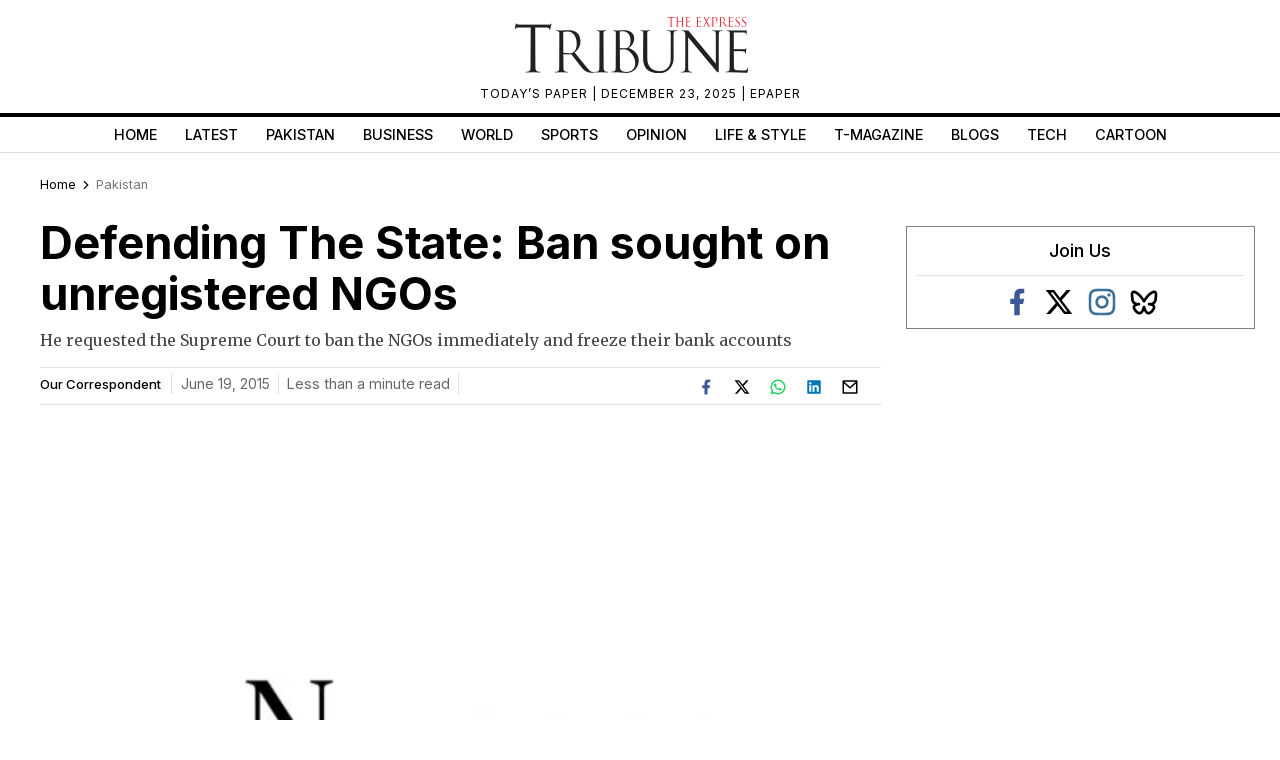

--- FILE ---
content_type: text/html; charset=utf-8
request_url: https://www.google.com/recaptcha/api2/aframe
body_size: 264
content:
<!DOCTYPE HTML><html><head><meta http-equiv="content-type" content="text/html; charset=UTF-8"></head><body><script nonce="_Gu8nscChavqvPoWomuzNQ">/** Anti-fraud and anti-abuse applications only. See google.com/recaptcha */ try{var clients={'sodar':'https://pagead2.googlesyndication.com/pagead/sodar?'};window.addEventListener("message",function(a){try{if(a.source===window.parent){var b=JSON.parse(a.data);var c=clients[b['id']];if(c){var d=document.createElement('img');d.src=c+b['params']+'&rc='+(localStorage.getItem("rc::a")?sessionStorage.getItem("rc::b"):"");window.document.body.appendChild(d);sessionStorage.setItem("rc::e",parseInt(sessionStorage.getItem("rc::e")||0)+1);localStorage.setItem("rc::h",'1768884677850');}}}catch(b){}});window.parent.postMessage("_grecaptcha_ready", "*");}catch(b){}</script></body></html>

--- FILE ---
content_type: application/javascript; charset=utf-8
request_url: https://fundingchoicesmessages.google.com/f/AGSKWxVfA4vEih_5vwaHwRhg-uXwaYnBktEfefnv7oJtDx6Zqo10-sRjz0Vl08c4a1EV0IHbUrJty4PZJDw4zd-28PQ-GdcJFE3GSh3MrcU--lLqXmMr37yZJo3rn8lscW3iQbbZf2p0K6IShmk6whzlK5yFnALfXPGKQhWOp6rDbP0JzR8A3yokvVcwBSpE/_/ad7./bg_adv_/livejasmin2./adhads.-tag-ad.
body_size: -1291
content:
window['23c0b6c8-bfc8-408e-aba5-a80f9a3fcf52'] = true;